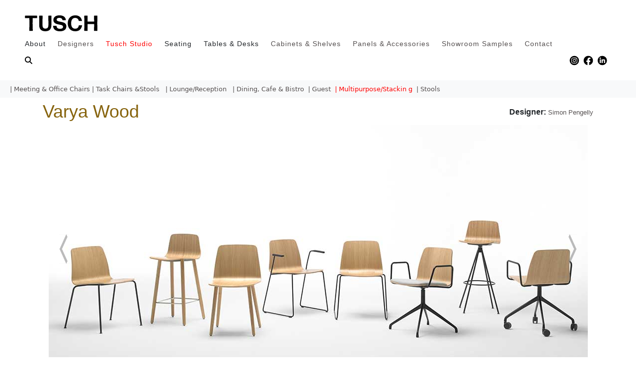

--- FILE ---
content_type: text/html; charset=UTF-8
request_url: https://www.tuschseating.com/showseries.php?pcat=1&p=4&catid=2&sid=793
body_size: 8990
content:
<!doctype html>
<html lang="en">
<head>
<meta charset="utf-8">

<title>Varya Wood - Finishes</title>
<meta charset="UTF-8">
<meta name="viewport" content="width=device-width, initial-scale=1.0">
<meta name="description" content="Tusch Seating provides the Canadian Interior Designers and Architects with contemporary and transitional seating products, desks and tables">
<meta name="robots"  content="index1, follow">
<meta name="author" content="Tusch Seating International">
<meta name="verify-v1" content="OlqCleaEmmyyjhDdzY2RQOYVSFApQDGnmd1sV+O1gXo=">
<meta name="viewport" content="width=device-width, initial-scale=1">

<link rel="stylesheet" href="bootstrap-4.5.0-dist/css/bootstrap.css">
<link rel="stylesheet" href="css/styles.css">
<link rel="stylesheet" href="css2/styles.css">
<link rel="stylesheet" href="https://use.typekit.net/oxh4nmy.css">

<link href="https://fonts.googleapis.com/css?family=Montserrat" rel="stylesheet" type="text/css">
<link href="https://fonts.googleapis.com/css?family=Lato" rel="stylesheet" type="text/css">
<script id="mcjs">!function(c,h,i,m,p){m=c.createElement(h),p=c.getElementsByTagName(h)[0],m.async=1,m.src=i,p.parentNode.insertBefore(m,p)}(document,"script","https://chimpstatic.com/mcjs-connected/js/users/d1c825e4543303aaeeae37911/a3095d3e2ce62e5724077d122.js");</script>
	<style>
	body {
  overflow-y: scroll; /* Show scrollbars */
}
.card-link {color: brown;}
.collapsed {color:#1F1D1D;}
.heading-fonts {font-size: 1.2em;}
	 ul {list-style-type: none;}
	 .v-line {
		 border-right: #B3B3B3 solid 1px;
	 }
	 .active-link {color: red; font-size: 16px;}	
	</style>
  <!-- Google tag (gtag.js) -->
<script async src="https://www.googletagmanager.com/gtag/js?id=G-5B90E9C88M"></script>
<script>
  window.dataLayer = window.dataLayer || [];
  function gtag(){dataLayer.push(arguments);}
  gtag('js', new Date());

  gtag('config', 'G-5B90E9C88M');
</script>
<!-- Google Tag Manager -->
<script>
(function(w,d,s,l,i){w[l]=w[l]||[];w[l].push({'gtm.start':
new Date().getTime(),event:'gtm.js'});var f=d.getElementsByTagName(s)[0],
j=d.createElement(s),dl=l!='dataLayer'?'&l='+l:'';j.async=true;j.src=
'https://www.googletagmanager.com/gtm.js?id='+i+dl;f.parentNode.insertBefore(j,f);
})(window,document,'script','dataLayer','GTM-KDMVQZC');
</script>
<!-- End Google Tag Manager -->

<!-- Facebook Pixel Code -->
<script>
!function(f,b,e,v,n,t,s)
{if(f.fbq)return;n=f.fbq=function(){n.callMethod?
n.callMethod.apply(n,arguments):n.queue.push(arguments)};
if(!f._fbq)f._fbq=n;n.push=n;n.loaded=!0;n.version='2.0';
n.queue=[];t=b.createElement(e);t.async=!0;
t.src=v;s=b.getElementsByTagName(e)[0];
s.parentNode.insertBefore(t,s)}(window,document,'script',
'https://connect.facebook.net/en_US/fbevents.js');
 fbq('init', '275884840821546'); 
fbq('track', 'PageView');
</script>

<!-- End Facebook Pixel Code -->
	
<!-- Meta Pixel Code -->
<script>
!function(f,b,e,v,n,t,s)
{if(f.fbq)return;n=f.fbq=function(){n.callMethod?
n.callMethod.apply(n,arguments):n.queue.push(arguments)};
if(!f._fbq)f._fbq=n;n.push=n;n.loaded=!0;n.version='2.0';
n.queue=[];t=b.createElement(e);t.async=!0;
t.src=v;s=b.getElementsByTagName(e)[0];
s.parentNode.insertBefore(t,s)}(window, document,'script',
'https://connect.facebook.net/en_US/fbevents.js');
fbq('init', '2462972727209117');
fbq('track', 'PageView');
</script>
<noscript><img height="1" width="1" style="display:none"
src="https://www.facebook.com/tr?id=2462972727209117&ev=PageView&noscript=1"
/></noscript>
<!-- End Meta Pixel Code -->

<!-- Global site tag (gtag.js) - Google Ads: 428410706 -->
<script async src="https://www.googletagmanager.com/gtag/js?id=AW-428410706"></script>
<script>
  window.dataLayer = window.dataLayer || [];
  function gtag(){dataLayer.push(arguments);}
  gtag('js', new Date());

  gtag('config', 'AW-428410706');
</script>

<!-- Global site tag (gtag.js) - Google Analytics -->
<script async src="https://www.googletagmanager.com/gtag/js?id=G-DDCWXTGS4R"></script>
<script>
  window.dataLayer = window.dataLayer || [];
  function gtag(){dataLayer.push(arguments);}
  gtag('js', new Date());

  gtag('config', 'G-DDCWXTGS4R');
</script>
<script src="https://ajax.googleapis.com/ajax/libs/jquery/3.5.1/jquery.min.js"></script>
<script src="https://cdnjs.cloudflare.com/ajax/libs/popper.js/1.16.0/umd/popper.min.js"></script>
<script src="https://maxcdn.bootstrapcdn.com/bootstrap/4.5.0/js/bootstrap.min.js"></script>


<!-- FLICKITY CSS -->
<link rel="stylesheet" href="/dist/flickity/flickity.css" media="screen">
<!-- FLICKITY JavaScript -->
<script src="/dist/flickity/flickity.pkgd.min.js"></script>

<!-- FLICKITY FADE CSS -->
<link rel="stylesheet" href="/dist/flickity/flickity-fade.css" media="screen">
<!-- FLICKITY JavaScript -->
<script src="https://unpkg.com/flickity-fade@1/flickity-fade.js"></script>
<!-- HAMBURGERS CSS -->
<link href="/css2/hamburgers.css" rel="stylesheet">

<script src="https://kit.fontawesome.com/c610c9d032.js" crossorigin="anonymous"></script>
<meta name="viewport" content="width=device-width, initial-scale=1">
  <link rel="stylesheet" type="text/css" href="fancybox-master/dist/jquery.fancybox.css">
  <script src="https://cdn.jsdelivr.net/npm/jquery@3.7.1/dist/jquery.slim.min.js"></script>
  <script src="https://cdn.jsdelivr.net/npm/popper.js@1.16.1/dist/umd/popper.min.js"></script>
  <script src="https://cdn.jsdelivr.net/npm/bootstrap@4.6.2/dist/js/bootstrap.bundle.min.js"></script>    
</head>

<body>
<!-- Google Tag Manager (noscript) -->
<noscript>
	<iframe src="https://www.googletagmanager.com/ns.html?id=GTM-KDMVQZC"
height="0" width="0" style="display:none;visibility:hidden"></iframe>
	</noscript>
<!-- End Google Tag Manager (noscript) -->
<noscript>
<img height="1" width="1" src="https://www.facebook.com/tr?id=275884840821546&ev=PageView&noscript=1" alt="Facebook"/>
</noscript>
<noscript>	
<img src="https://px.ads.linkedin.com/collect/?pid=2945836&fmt=gif" height="1" width="1" style="display:none;" alt="linkedin"  />
</noscript>

<!-- Header navigation -->
<div class="fp_top_menu_bar">
	<div class="top_menu_tlogo"><a href="/"><img src="../images/logos/TUSCHLogoB_blk.svg" alt="TUSCH" class="fp_tusch_logo"></a></div>
	<div class="fp_top_menu_wrapper">
		<div class="top_menu_contents">
			<ul class="fp_top_menu">
				<li class="has_submenu"><a onclick="openMenuSegment('top_about_section');" id="top_about_tab">About</a></li>
				<div class="top_menu_slider opaqued" id="top_about_section">
					<div class="top_menu_sections">
						<ul class="top_menu_section">
							<li><a href="manufacturers">Our Manufacturers</a></li>
							<li><a href="projects">Select Projects</a></li>
							<li><a href="team">Team</a></li>
							<li><a href="news">News</a></li>
							<li><a href="freight">Freight and Warranties</a></li>
						</ul>
						<div class="closer" onclick="closeMenuSegment();">close</div>

					</div>
				</div>
				<li><a href="designers">Designers</a></li>
				<li><a href="tuschstudio" style="color: red">Tusch Studio</a></li>
				<div class="top_menu_slider opaqued" id="top_studio_section">
					<div class="top_menu_sections">
						<ul class="top_menu_section">
							<li><a href="tuschstudiogallery?tscat=1">Dining &amp; Guest Chairs</a></li>
							<li><a href="tuschstudiogallery?tscat=2">Lounge</a></li>
							<li><a href="tuschstudiogallery?tscat=3">Stools</a></li>
							<li><a href="tuschstudiogallery?tscat=4">Dining Tables, Cabinets  &amp; Shelves</a></li>
							<li><a href="tuschstudiogallery?tscat=5">Occasional Tables</a></li>
						</ul>
						<div class="closer" onclick="closeMenuSegment();">close</div>

					</div>
				</div>
				<li class="has_submenu"><a onclick="openMenuSegment('top_seat_section');" id="top_seating_tab">Seating</a></li>
				<div class="top_menu_slider opaqued" id="top_seat_section">
					<div class="top_menu_sections">
						<ul class="top_menu_section">
							<li><strong>Chairs, Stools and Sofas</strong></li>
							<li><a href="showgallery?pcat=1&catid=5">Meeting &amp; Office Chairs</a></li>
							<li><a href="showgallery?pcat=1&catid=15">Task Chairs &amp; Stools</a></li>
							<li><a href="showgallery?pcat=1&catid=7">Lounge/Reception</a></li>
							<!-- <li><a href="showproducts?pcat=16&scat=0">Lebom Living</a></li> -->
							<li><a href="showgallery?pcat=1&catid=1">Dining, Cafe &amp; Bistro</a></li>
							<li><a href="showgallery?pcat=1&catid=6">Guest</a></li>
							<li><a href="showgallery?pcat=1&catid=2">Multipurpose/Stacking</a></li>
							<li><a href="showgallery?pcat=1&catid=4">Stools</a></li>
						</ul>
						<ul class="top_menu_section">
							<li><strong>Modular Seating</strong></li>
							<li><a href="showproducts?pcat=12&scat=0">Modular Lounge</a></li>
						</ul>
						<ul class="top_menu_section">
							<li><strong>Benches and Beam Seating</strong></li>
							<li><a href="showproducts?pcat=6&scat=0">Benches &amp; Beam</a></li>
						</ul>
						<ul class="top_menu_section">
							<li><strong>Outdoor Furniture</strong></li>
							<li><a href="showproducts?pcat=4&scat=36">Lounge Seating</a></li>
							<li><a href="showproducts?pcat=4&scat=23">Chairs &amp; Stools</a></li>
						</ul>

						<ul class="top_menu_section">
							<li><strong>New Products</strong></li>
							<li><a href="new?pcat=1&catid=11">Explore New Products</a></li>
						</ul>
						<div class="closer" onclick="closeMenuSegment();">close</div>
					</div>

				</div>
				<li class="has_submenu"><a onclick="openMenuSegment('top_table_section');" id="top_table_tab">Tables &amp; Desks</a></li>
				<div class="top_menu_slider opaqued" id="top_table_section">
					<div class="top_menu_sections">
						<ul class="top_menu_section">
							<li><strong>Tables</strong></li>
							<li><a href="showproducts?pcat=2&scat=20">Multi-Purpose Tables</a></li>
							<li><a href="showproducts?pcat=2&scat=21">Meeting &amp; Training Tables</a></li>
							<li><a href="showproducts?pcat=2&scat=30">Occasional Tables</a></li>
							<li><a href="showproducts?pcat=2&scat=51">Dining Tables</a></li>
						</ul>
						<ul class="top_menu_section">
							<li><strong>Desking Systems</strong></li>
							<li><a href="showproducts?pcat=3&scat=0">Desking</a></li>
						</ul>
						<ul class="top_menu_section">
							<li><strong>Outdoor Furniture</strong></li>
							<li><a href="showproducts?pcat=4&scat=24">Tables</a></li>
						</ul>
						<ul class="top_menu_section">
							<li><strong>New Products</strong></li>
							<li><a href="showproducts?pcat=2&scat=">Explore New Products</a></li>
						</ul>
						<div class="closer" onclick="closeMenuSegment();">close</div>
					</div>
				</div>

				<li><a href="showproducts?pcat=11&scat=0">Cabinets &amp; Shelves</a></li>
				<li><a href="showproducts?pcat=14&scat=0">Panels &amp; Accessories</a></li>
				<li><a href="salegallery">Showroom Samples</a></li>
				<li><a href="contact">Contact</a></li>
				<li><a href="search" title="Product Search"><img src="/images/magnifying-glass-solid.svg" style="width:15px;"></a></li>
			</ul>
			<ul class="top_menu_sm_icons" style="position:relative; top:2px;">
				<li><a href="https://www.instagram.com/tuschseating" target="_blank"><img src="../images/logos/sm-icons_Instagram.svg"></a></li>
				<li><a href="https://www.facebook.com/tuschseating?fref=nf" target="_blank"><img src="../images/logos/sm-icons_Facebook.svg"></a></li>
				<li><a href="https://www.linkedin.com/company/tusch-seating-international" target="_blank"><img src="../images/logos/sm-icons_Linkedin.svg"></a></li>
				<!-- <li><a href="https://twitter.com/tuschseating" target="_blank"><img src="../images/logos/sm-icons_Twitter.svg"></a></li> -->
			</ul>
		</div>


	</div>
	

	<button class="hamburger hamburger--squeeze" type="button">
		<span class="hamburger-box">
		<span class="hamburger-inner"></span>
		</span>
	</button>
</div>
<div class="backscreen opaqued" id="clickable_backscreen"  onclick="closeMenuSegment();"></div>

	
<!-- END Header navigation -->
	
<!-- Seating products categories -->	
<nav class="navbar navbar-expand-lg navbar-light bg-light " > 
	<!-- <a class="navbar-brand" href="#"><span style="color:#ef413c;">SEATING</span></a> -->
   <button class="navbar-toggler" type="button" data-toggle="collapse" data-target="#collapsibleNavbar_2">
    <span class="navbar-toggler-icon"></span>
  </button>

 
<div class="collapse navbar-collapse" id="collapsibleNavbar_2">
<ul class="navbar-nav sub-nav "  >
  <li class="nav-item nav-font"><a href="showgallery?pcat=1&catid=5"> 
			 <span >&nbsp;| Meeting &amp; Office Chairs</span></a></li>	<li class="nav-item nav-font"><a href="showgallery?pcat=1&catid=15"> 
			 <span >&nbsp;| Task Chairs &amp;Stools &nbsp;</span></a></li>
		<li class="nav-item nav-font"><a href="showgallery?pcat=1&catid=7"> 
			 <span >&nbsp;| Lounge/Reception &nbsp; </span></a></li>		<li class="nav-item nav-font"><a href="showgallery?pcat=1&catid=1"> 
			 <span >&nbsp;| Dining, Cafe &amp; Bistro&nbsp;  </span></a></li>		<li class="nav-item nav-font"><a href="showgallery?pcat=1&catid=6"> 
			 <span >&nbsp;| Guest&nbsp;  </span></a></li>		<li class="nav-item nav-font"><a href="showgallery?pcat=1&catid=2"> 
			 <span style="color:#f00;">&nbsp;| Multipurpose/Stackin g&nbsp;  </span></a></li>		<li class="nav-item nav-font"><a href="showgallery?pcat=1&catid=4"> 
			 <span >&nbsp;| Stools &nbsp;  </span></a></li>		
       
		
          
  </ul>
  
  </div>
	
</nav>
<!-- END Seating products categories -->	
	
	<div class="container" >
	
		 <div class="row">
	 	 <div class="col-sm-0"> </div> 
   		 <div class="col-sm-12 " >
	
					<!-- model name and designer name -->
		
		
			
	
			<div class="d-flex justify-content-between "><div class="p1" style="font-size:36px; color: #87640E;">Varya Wood</div> <div class="p1 mt-3 "> <b>Designer: </b><a href=" designer_bio.php?id=1037&amp;pcat=1">Simon Pengelly</a></div></div>	
		
		
		<!-- END of model name and designer name  -->
		
			 <div>	
			
		<!-- Large image slider -->
		<div class="text-center">
			
			<div id="slider" class="carousel slide" data-ride="carousel">

  <!-- Indicators -->
  <ul class="carousel-indicators">
    <li data-target="#slider" data-slide-to="0" ></li>
    <li data-target="#slider" data-slide-to="1"></li>
    <li data-target="#slider" data-slide-to="2"></li>
  </ul>
  <!-- The slideshow -->
 		<div class="carousel-inner">
			<div class="carousel-item active"><img class="img-fluid" src="images/mainpics/large/793/001.jpg"  title="" alt="1365" >
		         </div> <div class="carousel-item"><img class="img-fluid" src="images/mainpics/large/793/004.jpg"  title="" alt="1368" >
		         </div> <div class="carousel-item"><img class="img-fluid" src="images/mainpics/large/793/005.jpg"  title="" alt="1369" >
		         </div> <div class="carousel-item"><img class="img-fluid" src="images/mainpics/large/793/006.jpg"  title="" alt="1825" >
		         </div>     </div>
  <!-- Left and right controls -->
  <a class="carousel-control-prev" href="#slider" data-slide="prev">
    <span class="carousel-control-prev-icon"></span>
  </a>
  <a class="carousel-control-next" href="#slider" data-slide="next">
    <span class="carousel-control-next-icon"></span>
  </a>
</div>
			
			
			
			</div>
		<!-- /end of Large image slider -->
		<br>


  <nav class="navbar navbar-expand-lg navbar-light bg-light " > 
	
   <button class="navbar-toggler" type="button" data-toggle="collapse" data-target="#collapsibleNavbar2">
    <span class="navbar-toggler-icon"></span>
  </button>

  
<div class="collapse navbar-collapse" id="collapsibleNavbar2">
	
<ul class="navbar-nav ">
  
 		<li class="nav-item sub-nav" style="width:120px;">
			<a href="showseries.php?pcat=1&amp;p=1&amp;catid=2&amp;sid=793">
			<img src="images/series/793/small/007.jpg" width="20" height="20" style="border-style:none;" alt="793">
			<span > Gallery</span></a>		</li>
	
        <li class="nav-item sub-nav" style="width:120px;">
			<a href="showseries.php?pcat=1&amp;p=3&amp;catid=2&amp;sid=793">
			<img src="images/spec.png" width="20" height="20" style="border-style:none;" alt="793">
			<span > Specifications</span></a>		</li>
        <li class="nav-item sub-nav" style="width:120px;">
			<a href="showseries.php?pcat=1&amp;p=4&amp;catid=2&amp;sid=793">
			<img src="images/finish.png" width="20" height="20" style="border-style:none;" alt="793">
			<span style="color:#f00;">Finishes</span></a>		</li>
					
	
		<li class="nav-item sub-nav" style="width:120px;"><a href="images/series/793/cutsheet.pdf"  title="Varya Wood" target="_blank">
			<img src="images/pdf.png" width="20" height="20" style="border-style:none;" alt="793">
			Brochure</a></li>        <li class="nav-item sub-nav" style="width:120px;"> 
			<a  href="images/series/793/Varya Wood.pdf" target="_blank">
				<img src="images/pdf.png" width="20" height="20" style="border-style:none;" alt="793">
				Price List</a> 
			
			
			</li>
			
          
  </ul>
    </div>

		
</nav>	



          
        
		 
		 
		
         
           

	
		
		<!-- /end of model details navigation panel (gallery, specs etc) -->
		<div><hr class="hr1"></div><!-- grey line -->
					
		<!-- description section -->
		<!-- awards  -->
		
			<div style="font-size:16px;" >The VARYA WOOD collection is configured as a comprehensive collection of versatile chairs with a curved plywood shell that complements the VARYA family. With a neutral yet friendly and welcoming design thanks to the use of natural wood, this collection was designed for inhabiting any setting and context in both public and private spaces. The shells are available in oak or walnut plywood and can be stained in all colours on the INCLASS sample card. The shells can incorporate an upholstered seat pad or full pad for greater comfort. To adapt the chairs to different contexts, the bases are produced in multiple versions and are available in all finishes on the of the INCLASS sample card.
<p>
Glides: Standard: Plastic glides. Optional: Felt glides.
</p>
Trolley available:  VAR01200P.<br>
Stacking: 8 pcs on the floor, 8 pcs on a trolley (model VAR0410); 8 pcs on the floor, 10 pcs on a trolley (model VAR0018,); 12 pcs on the floor, 16 pcs on a trolley (model VAR0420); 8 pcs on the floor, 12 pcs on a trolley (model VAR0428);  6 pcs on the floor, 6 pcs on a trolley (model VAR0410+upholstered seat pad); 4 pcs on the floor, 8 pcs on a trolley (model VAR0418+upholstered seat pad);  6 pcs on the floor, 8 pcs on a trolley (model VAR0420+upholstered seat pad). <br/><br/

<p><img src="images/greenguard.png" alt="Green Guard Logo"></p>
</div>
						
					<!-- email link to inquire about the product-->
			<div class="inquire_email_tab"><a href="mailto:info@tuschseating.com?subject=Product&nbsp;Inquiry:&nbsp;Varya Wood"> Inquire about <b>Varya Wood </b></a></div>
			<!-- popdown inquire about the product -->
			<div class="request_quote_bar">
				<div class="request_quote_tab"><div class="request_quote_text"><a onclick="open_quotr('request_quote');">REQUEST A QUOTE FOR: <b>Varya Wood</b></a></div></div>
				<div class="request_quote_form_wrapper" id="request_quote">
					<div class="request_quote_form"><div id="mc_embed_shell">
	<link href="https://cdn-images.mailchimp.com/embedcode/classic-061523.css" rel="stylesheet" type="text/css">
	<style type="text/css">
		#mc_embed_signup{background:#fff; false;clear:left; font:14px Helvetica,Arial,sans-serif;}
		label {
			font-size: 16px;
			display: block;
		}
		textarea {
			font-size: 16px;
			padding: 5px 0;
			display: block;
			box-shadow: none;
			appearance: none;
			font:14px Helvetica,Arial,sans-serif;
			-webkit-appearance: none;
			border: 1px solid #ABB0B2;
				-webkit-border-radius: 3px;
				-moz-border-radius: 3px;
				border-radius: 3px;
				height: 10rem;
				text-indent: 2%;
			}
		}
	</style>
	<div id="mc_embed_signup">
		<form action="https://razorbraille.us3.list-manage.com/subscribe/post?u=d1c825e4543303aaeeae37911&amp;id=f294967e9d&amp;f_id=005448e2f0" method="post" id="mc-embedded-subscribe-form" name="mc-embedded-subscribe-form" class="validate" target="_blank">
			<div id="mc_embed_signup_scroll">
				<div class="indicates-required"><span class="asterisk">*</span> indicates required</div>
				<div class="mc-field-group"><label for="mce-EMAIL">Email Address <span class="asterisk">*</span></label><input type="email" name="EMAIL" class="required email" id="mce-EMAIL" required="" value=""></div>
				<div class="mc-field-group"><label for="mce-MMERGE5">Company <span class="asterisk">*</span></label><input type="text" name="MMERGE5" class="required text" id="mce-MMERGE5" value="" required=""></div>
				<div class="mc-field-group"><label for="mce-FNAME">First Name </label><input type="text" name="FNAME" class=" text" id="mce-FNAME" value=""></div>
				<div class="mc-field-group"><label for="mce-LNAME">Last Name </label><input type="text" name="LNAME" class=" text" id="mce-LNAME" value=""></div>
				<div class="mc-field-group"><label for="mce-MMERGE4">Phone </label><div class="phonefield phonefield-us">
					(<span class="phonearea"><input class="phonepart REQ_CSS" pattern="[0-9]*" id="mce-MMERGE4-area" name="MMERGE4[area]" maxlength="3" size="3" type="text" value=""></span>)<span class="phonedetail1"><input class="phonepart REQ_CSS" pattern="[0-9]*" id="mce-MMERGE4-detail1" name="MMERGE4[detail1]" maxlength="3" size="3" type="text" value=""></span> -<span class="phonedetail2"><input class="phonepart REQ_CSS" pattern="[0-9]*" id="mce-MMERGE4-detail2" name="MMERGE4[detail2]" maxlength="4" size="4" type="text" value=""></span><span class="small-meta nowrap">(###) ###-####</span>
				</div>
				<div class="mc-field-group"><label for="mce-MMERGE3">Requesting a quote on the following Product(s) </label><input type="text" name="MMERGE3" class=" text" id="mce-MMERGE3" value="Varya Wood"></div>
				</div>
 				<div hidden=""><input type="hidden" name="tags" value="10199583"></div>
				<div id="mce-responses" class="clear">
					<div class="response" id="mce-error-response" style="display: none;"></div>
					<div class="response" id="mce-success-response" style="display: none;"></div>
				</div>
				<div aria-hidden="true" style="position: absolute; left: -5000px;"><input type="text" name="b_d1c825e4543303aaeeae37911_f294967e9d" tabindex="-1" value=""></div><div class="clear"><input type="submit" name="subscribe" id="mc-embedded-subscribe" class="button" value="Subscribe"></div>
			</div>
		</form>
	</div>
	<script type="text/javascript" src="//s3.amazonaws.com/downloads.mailchimp.com/js/mc-validate.js"></script><script type="text/javascript">(function($) {window.fnames = new Array(); window.ftypes = new Array();fnames[0]='EMAIL';ftypes[0]='email';fnames[5]='MMERGE5';ftypes[5]='text';fnames[1]='FNAME';ftypes[1]='text';fnames[2]='LNAME';ftypes[2]='text';fnames[3]='MMERGE3';ftypes[3]='text';}(jQuery));var $mcj = jQuery.noConflict(true);</script>
</div>


</div>
				</div>
			</div>
			<!-- end popdown inquire about the product-->
		</div>	
		 <!-- end model info section including large imge slider -->
					
                    <div><hr class="hr2"></div>
			</div>

                 
			 <!-- end of Specification table  -->		

<div id="accordion" style="width: 100%">
			    <div class="card">
					<div class="card-header">
							<a class="card-link" data-toggle="collapse" href="#collapse0">
							Beech Wood Seat Sell Finishes 
						</a>
					</div>
					<div id="collapse0" class="collapse show" data-parent="#accordion">
						<div class="card-body">
									
							<img class="img-fluid" src="images/swatches//106.png"  alt="Beech Wood Seat Sell Finishes"> 
      		  			</div>
     		 		</div>
   			 	</div>
						
				    <div class="card">
					<div class="card-header">
							<a class="card-link" data-toggle="collapse" href="#collapse1">
							Oak and Walnut Seat Shell Finishes 
						</a>
					</div>
					<div id="collapse1" class="collapse" data-parent="#accordion">
						<div class="card-body">
									
							<img class="img-fluid" src="images/swatches//118.png"  alt="Oak and Walnut Seat Shell Finishes"> 
      		  			</div>
     		 		</div>
   			 	</div>
						
				    <div class="card">
					<div class="card-header">
							<a class="card-link" data-toggle="collapse" href="#collapse2">
							Standard Lacquered  Metal Base Finishes - M1 
						</a>
					</div>
					<div id="collapse2" class="collapse" data-parent="#accordion">
						<div class="card-body">
									
							<img class="img-fluid" src="images/swatches//109.png"  alt="Standard Lacquered  Metal Base Finishes - M1"> 
      		  			</div>
     		 		</div>
   			 	</div>
						
				    <div class="card">
					<div class="card-header">
							<a class="card-link" data-toggle="collapse" href="#collapse3">
							Optional Lacquered Metal Base Finishes - M2 
						</a>
					</div>
					<div id="collapse3" class="collapse" data-parent="#accordion">
						<div class="card-body">
									
							<img class="img-fluid" src="images/swatches//287.png"  alt="Optional Lacquered Metal Base Finishes - M2"> 
      		  			</div>
     		 		</div>
   			 	</div>
						
				    <div class="card">
					<div class="card-header">
							<a class="card-link" data-toggle="collapse" href="#collapse4">
							Other Metal Base Finishes 
						</a>
					</div>
					<div id="collapse4" class="collapse" data-parent="#accordion">
						<div class="card-body">
									
							<img class="img-fluid" src="images/swatches//1120.png"  alt="Other Metal Base Finishes"> 
      		  			</div>
     		 		</div>
   			 	</div>
						
				    <div class="card">
					<div class="card-header">
							<a class="card-link" data-toggle="collapse" href="#collapse5">
							Oak Base Finishes 
						</a>
					</div>
					<div id="collapse5" class="collapse" data-parent="#accordion">
						<div class="card-body">
									
							<img class="img-fluid" src="images/swatches//1111.png"  alt="Oak Base Finishes"> 
      		  			</div>
     		 		</div>
   			 	</div>
						
				    <div class="card">
					<div class="card-header">
							<a class="card-link" data-toggle="collapse" href="#collapse6">
							Fabrics - Category G2: Cora 
						</a>
					</div>
					<div id="collapse6" class="collapse" data-parent="#accordion">
						<div class="card-body">
									
							<img class="img-fluid" src="images/swatches//604.png"  alt="Fabrics - Category G2: Cora"> 
      		  			</div>
     		 		</div>
   			 	</div>
						
				    <div class="card">
					<div class="card-header">
							<a class="card-link" data-toggle="collapse" href="#collapse7">
							Fabrics - Category G2: Ars 
						</a>
					</div>
					<div id="collapse7" class="collapse" data-parent="#accordion">
						<div class="card-body">
									
							<img class="img-fluid" src="images/swatches//605.png"  alt="Fabrics - Category G2: Ars"> 
      		  			</div>
     		 		</div>
   			 	</div>
						
				    <div class="card">
					<div class="card-header">
							<a class="card-link" data-toggle="collapse" href="#collapse8">
							Fabrics - Category G2: Jordan 
						</a>
					</div>
					<div id="collapse8" class="collapse" data-parent="#accordion">
						<div class="card-body">
									
							<img class="img-fluid" src="images/swatches//1087.png"  alt="Fabrics - Category G2: Jordan"> 
      		  			</div>
     		 		</div>
   			 	</div>
						
				    <div class="card">
					<div class="card-header">
							<a class="card-link" data-toggle="collapse" href="#collapse9">
							Fabrics - Category G3: Era By Camira 
						</a>
					</div>
					<div id="collapse9" class="collapse" data-parent="#accordion">
						<div class="card-body">
							<div>For Memo Samples please contact the manufacturer: <a href="https://www.camirafabrics.com/us/contract/fabrics/era" target="_blank"> Click here</a></div>		
							<img class="img-fluid" src="images/swatches//47.png"  alt="Fabrics - Category G3: Era By Camira"> 
      		  			</div>
     		 		</div>
   			 	</div>
						
				    <div class="card">
					<div class="card-header">
							<a class="card-link" data-toggle="collapse" href="#collapse10">
							Fabrics - Category G3: Medley By Gabriel 
						</a>
					</div>
					<div id="collapse10" class="collapse" data-parent="#accordion">
						<div class="card-body">
							<div>For Memo Samples please contact the manufacturer: <a href="https://www.gabrielfabrics.com/products/upholstery/medley/30875" target="_blank"> Click here</a></div>		
							<img class="img-fluid" src="images/swatches//810.png"  alt="Fabrics - Category G3: Medley By Gabriel"> 
      		  			</div>
     		 		</div>
   			 	</div>
						
				    <div class="card">
					<div class="card-header">
							<a class="card-link" data-toggle="collapse" href="#collapse11">
							Fabrics - Category G3: Rivet By Camira 
						</a>
					</div>
					<div id="collapse11" class="collapse" data-parent="#accordion">
						<div class="card-body">
							<div>For Memo Samples please contact the manufacturer: <a href="https://www.camirafabrics.com/us/contract/fabrics/rivet" target="_blank"> Click here</a></div>		
							<img class="img-fluid" src="images/swatches//809.png"  alt="Fabrics - Category G3: Rivet By Camira"> 
      		  			</div>
     		 		</div>
   			 	</div>
						
				    <div class="card">
					<div class="card-header">
							<a class="card-link" data-toggle="collapse" href="#collapse12">
							Fabrics - Category G3: Cura By Gabriel 
						</a>
					</div>
					<div id="collapse12" class="collapse" data-parent="#accordion">
						<div class="card-body">
							<div>For Memo Samples please contact the manufacturer: <a href="https://www.gabrielfabrics.com/products/upholstery/cura/52856" target="_blank"> Click here</a></div>		
							<img class="img-fluid" src="images/swatches//1089.png"  alt="Fabrics - Category G3: Cura By Gabriel"> 
      		  			</div>
     		 		</div>
   			 	</div>
						
				    <div class="card">
					<div class="card-header">
							<a class="card-link" data-toggle="collapse" href="#collapse13">
							Fabrics - Category G3: Apta 
						</a>
					</div>
					<div id="collapse13" class="collapse" data-parent="#accordion">
						<div class="card-body">
									
							<img class="img-fluid" src="images/swatches//1088.png"  alt="Fabrics - Category G3: Apta"> 
      		  			</div>
     		 		</div>
   			 	</div>
						
				    <div class="card">
					<div class="card-header">
							<a class="card-link" data-toggle="collapse" href="#collapse14">
							Fabrics - Category G3: Calma 
						</a>
					</div>
					<div id="collapse14" class="collapse" data-parent="#accordion">
						<div class="card-body">
									
							<img class="img-fluid" src="images/swatches//48.png"  alt="Fabrics - Category G3: Calma"> 
      		  			</div>
     		 		</div>
   			 	</div>
						
				    <div class="card">
					<div class="card-header">
							<a class="card-link" data-toggle="collapse" href="#collapse15">
							Fabrics - Category G4: Step & Step Melange By Gabriel 
						</a>
					</div>
					<div id="collapse15" class="collapse" data-parent="#accordion">
						<div class="card-body">
							<div>For Memo Samples please contact the manufacturer: <a href="https://www.gabrielfabrics.com/products/upholstery" target="_blank"> Click here</a></div>		
							<img class="img-fluid" src="images/swatches//49.png"  alt="Fabrics - Category G4: Step & Step Melange By Gabriel"> 
      		  			</div>
     		 		</div>
   			 	</div>
						
				    <div class="card">
					<div class="card-header">
							<a class="card-link" data-toggle="collapse" href="#collapse16">
							Fabrics - Category G4: Connect By Gabriel 
						</a>
					</div>
					<div id="collapse16" class="collapse" data-parent="#accordion">
						<div class="card-body">
							<div>For Memo Samples please contact the manufacturer: <a href="https://www.gabrielfabrics.com/products/upholstery/connect/59680" target="_blank"> Click here</a></div>		
							<img class="img-fluid" src="images/swatches//607.png"  alt="Fabrics - Category G4: Connect By Gabriel"> 
      		  			</div>
     		 		</div>
   			 	</div>
						
				    <div class="card">
					<div class="card-header">
							<a class="card-link" data-toggle="collapse" href="#collapse17">
							Fabrics - Category G4: Valencia 
						</a>
					</div>
					<div id="collapse17" class="collapse" data-parent="#accordion">
						<div class="card-body">
									
							<img class="img-fluid" src="images/swatches//50.png"  alt="Fabrics - Category G4: Valencia"> 
      		  			</div>
     		 		</div>
   			 	</div>
						
				    <div class="card">
					<div class="card-header">
							<a class="card-link" data-toggle="collapse" href="#collapse18">
							Fabrics - Category G5: Synergy By Camira 
						</a>
					</div>
					<div id="collapse18" class="collapse" data-parent="#accordion">
						<div class="card-body">
							<div>For Memo Samples please contact the manufacturer: <a href="https://www.camirafabrics.com/us/contract/fabrics/synergy" target="_blank"> Click here</a></div>		
							<img class="img-fluid" src="images/swatches//51.png"  alt="Fabrics - Category G5: Synergy By Camira"> 
      		  			</div>
     		 		</div>
   			 	</div>
						
				    <div class="card">
					<div class="card-header">
							<a class="card-link" data-toggle="collapse" href="#collapse19">
							Fabrics - Category G5: Canvas By Kvadrat 
						</a>
					</div>
					<div id="collapse19" class="collapse" data-parent="#accordion">
						<div class="card-body">
									
							<img class="img-fluid" src="images/swatches//52.png"  alt="Fabrics - Category G5: Canvas By Kvadrat"> 
      		  			</div>
     		 		</div>
   			 	</div>
						
				    <div class="card">
					<div class="card-header">
							<a class="card-link" data-toggle="collapse" href="#collapse20">
							Fabrics - Category G5: Remix By Kvadrat 
						</a>
					</div>
					<div id="collapse20" class="collapse" data-parent="#accordion">
						<div class="card-body">
									
							<img class="img-fluid" src="images/swatches//53.png"  alt="Fabrics - Category G5: Remix By Kvadrat"> 
      		  			</div>
     		 		</div>
   			 	</div>
						
				    <div class="card">
					<div class="card-header">
							<a class="card-link" data-toggle="collapse" href="#collapse21">
							Fabrics - Category G5: Dolce 
						</a>
					</div>
					<div id="collapse21" class="collapse" data-parent="#accordion">
						<div class="card-body">
									
							<img class="img-fluid" src="images/swatches//812.png"  alt="Fabrics - Category G5: Dolce"> 
      		  			</div>
     		 		</div>
   			 	</div>
						
				    <div class="card">
					<div class="card-header">
							<a class="card-link" data-toggle="collapse" href="#collapse22">
							Fabrics - Category G6: Steelcut Trio by Kvadrat 
						</a>
					</div>
					<div id="collapse22" class="collapse" data-parent="#accordion">
						<div class="card-body">
									
							<img class="img-fluid" src="images/swatches//608.png"  alt="Fabrics - Category G6: Steelcut Trio by Kvadrat"> 
      		  			</div>
     		 		</div>
   			 	</div>
						
				    <div class="card">
					<div class="card-header">
							<a class="card-link" data-toggle="collapse" href="#collapse23">
							Fabrics - Category G6: Fiord by Kvadrat 
						</a>
					</div>
					<div id="collapse23" class="collapse" data-parent="#accordion">
						<div class="card-body">
									
							<img class="img-fluid" src="images/swatches//609.png"  alt="Fabrics - Category G6: Fiord by Kvadrat"> 
      		  			</div>
     		 		</div>
   			 	</div>
						
				    <div class="card">
					<div class="card-header">
							<a class="card-link" data-toggle="collapse" href="#collapse24">
							Fabrics - Category G7: Hallingdal By Kvadrat 
						</a>
					</div>
					<div id="collapse24" class="collapse" data-parent="#accordion">
						<div class="card-body">
									
							<img class="img-fluid" src="images/swatches//610.png"  alt="Fabrics - Category G7: Hallingdal By Kvadrat"> 
      		  			</div>
     		 		</div>
   			 	</div>
						
				    <div class="card">
					<div class="card-header">
							<a class="card-link" data-toggle="collapse" href="#collapse25">
							Fabrics - Category G10: Leathers 
						</a>
					</div>
					<div id="collapse25" class="collapse" data-parent="#accordion">
						<div class="card-body">
									
							<img class="img-fluid" src="images/swatches//54.png"  alt="Fabrics - Category G10: Leathers"> 
      		  			</div>
     		 		</div>
   			 	</div>
						
				    <div class="card">
					<div class="card-header">
							<a class="card-link" data-toggle="collapse" href="#collapse26">
							Fabrics - Category G11: Leathers 
						</a>
					</div>
					<div id="collapse26" class="collapse" data-parent="#accordion">
						<div class="card-body">
									
							<img class="img-fluid" src="images/swatches//452.png"  alt="Fabrics - Category G11: Leathers"> 
      		  			</div>
     		 		</div>
   			 	</div>
						
		</div>


             
<div>		 
			 </div>			 
			<div style="border-top: 1px solid #ccc; margin-top:50px; position:relative;"></div>
	 
	 
	 <table class="table table-borderless">
    	<thead>
      <tr>
        <th style="background-color: #ffffff; color: #575454;" colspan="2">Products similar to <b>Varya Wood</b></th>
      </tr>
    </thead>
		<tr>
			<td>
	<a href="showseries.php?pcat=1&amp;p=1&amp;catid=1&amp;sid=737">
		  <img class="img-fluid" src= "images/series/737/small/003.jpg"  alt="VAR0618"></a>

	<div  > Varya Tapiz</div>
		  </td>
		  
		  <td>	
	<a href="showseries.php?pcat=1&amp;p=1&amp;catid=1&amp;sid=711">
		  <img class="img-fluid" src=  "images/series/711/small/003.jpg"  alt="VAR0618"></a>	 

	<div > Nim Wood</div> 

			</td>
		 </tr>
</table>


				
</div>
	
		
<!-- /end of row-8 class -->
	
<div class="col-sm-0">
	<!-- /end of row class -->
	</div>
	
	
<script src="//code.jquery.com/jquery-3.2.1.min.js"></script>
<script src="jquery-ui-1.12.1.custom/external/jquery/jquery.js"></script>
<script src="jquery-ui-1.12.1.custom/jquery-ui.js"></script>

	
<!-- Footer -->
<footer>
<footer>
		<div class="footer_bar">
			<div class="footer_group">
				<div class="bottom_menu">
						<div class="privacy_links"><a href="/privacy_policy">Privacy Policy</a>&nbsp;&nbsp;&nbsp;/&nbsp;&nbsp;&nbsp;<a href="/cookie_policy">Cookie Policy</a></div>
				</div>
				<ul class="sm_icons">
				<li><a href="https://www.instagram.com/tuschseating" target="_blank"><img src="../images/logos/sm-icons_Instagram.svg" alt="Instagram"></a></li>
				<li><a href="https://www.facebook.com/tuschseating?fref=nf" target="_blank"><img src="../images/logos/sm-icons_Facebook.svg" alt="Facrebook"></a></li>
				<li><a href="https://www.linkedin.com/company/tusch-seating-international" target="_blank"><img src="../images/logos/sm-icons_Linkedin.svg" alt="Linkedin"></a></li>
					<!-- <li><a href=""><img src="../images/logos/sm-icons_Twitter.svg"></a></li> -->
				</ul>
			</div>
		</div>
</footer>	
	
<script>

var forEach=function(t,o,r){
	if("[object Object]"===Object.prototype.toString.call(t))for(var c in t)Object.prototype.hasOwnProperty.call(t,c)&&o.call(r,t[c],c,t);else for(var e=0,l=t.length;l>e;e++)o.call(r,t[e],e,t)
};

	var hamburgers = document.querySelectorAll(".hamburger");
	var menuBoards = document.querySelectorAll(".fp_top_menu_wrapper");
	var menuBoard = menuBoards[0];
	if (hamburgers.length > 0) {
	  forEach(hamburgers, function(hamburger) {
		hamburger.addEventListener("click", function() {
		this.classList.toggle("is-active");
		menuBoard.classList.toggle("menu_open");
		var backscreen = document.getElementById("clickable_backscreen");
		backscreen.classList.add("opaqued");
		}, false);
	  });
	}
	function closeMenuboard() {
		console.info('closeMenuboard');
		var menuBoards = document.querySelectorAll(".menuboard_wrapper");
		var menuBoard = menuBoards[0];
		menuBoard.classList.toggle("menu_open");

		var hamburgers = document.querySelectorAll(".hamburger");
		var hamburger = hamburgers[0];
		hamburger.classList.toggle("is-active");

	}

	/* MENU CONTROL

NOTE: This is hard-coded to the three specific collapsible sub-menus. Additional sub-menus must be also added below.
*/
function openMenuSegment(MenuSegment) {
	console.info(MenuSegment + ' button click');
	document.getElementById("clickable_backscreen").classList.remove("opaqued");

	if (MenuSegment == "top_about_section") {
		console.info('hide top_about_section');
		document.getElementById("top_about_section").classList.remove("opaqued");
		document.getElementById("top_table_section").classList.add("opaqued");
		document.getElementById("top_seat_section").classList.add("opaqued");
		document.getElementById("top_about_tab").classList.add("underlined");
		document.getElementById("top_seating_tab").classList.remove("underlined");
		document.getElementById("top_table_tab").classList.remove("underlined");

	}	if (MenuSegment == "top_seat_section") {
		console.info('hide top_seat_section');
		document.getElementById("top_about_section").classList.add("opaqued");
		document.getElementById("top_table_section").classList.add("opaqued");
		document.getElementById("top_seat_section").classList.remove("opaqued");
		document.getElementById("top_about_tab").classList.remove("underlined");
		document.getElementById("top_seating_tab").classList.add("underlined");
		document.getElementById("top_table_tab").classList.remove("underlined");

	}
	if (MenuSegment == "top_table_section") {
		console.info('hide top_seat_section');
		document.getElementById("top_about_section").classList.add("opaqued");
		document.getElementById("top_seat_section").classList.add("opaqued");
		document.getElementById("top_table_section").classList.remove("opaqued");
		document.getElementById("top_about_tab").classList.remove("underlined");
		document.getElementById("top_table_tab").classList.add("underlined");
		document.getElementById("top_seating_tab").classList.remove("underlined");

	}
	
}
function closeMenuSegment() {
	var menuslides = document.querySelectorAll(".top_menu_slider");
	forEach(menuslides,function(a,b) {
		console.info(a.id+ ' !!');
		document.getElementById(a.id).classList.add("opaqued");
		document.getElementById("clickable_backscreen").classList.add("opaqued");
		document.getElementById("top_about_tab").classList.remove("underlined");
		document.getElementById("top_seating_tab").classList.remove("underlined");
		document.getElementById("top_table_tab").classList.remove("underlined");
	});

}

// Linkedin
	_linkedin_partner_id = "5964036";
	window._linkedin_data_partner_ids = window._linkedin_data_partner_ids || [];
	window._linkedin_data_partner_ids.push(_linkedin_partner_id);
	</script><script type="text/javascript">
	(function(l) {
	if (!l){window.lintrk = function(a,b){window.lintrk.q.push([a,b])};
	window.lintrk.q=[]}
	var s = document.getElementsByTagName("script")[0];
	var b = document.createElement("script");
	b.type = "text/javascript";b.async = true;
	b.src = "https://snap.licdn.com/li.lms-analytics/insight.min.js";
	s.parentNode.insertBefore(b, s);})(window.lintrk);
</script>
<noscript>
<img height="1" width="1" style="display:none;" alt="" src="https://px.ads.linkedin.com/collect/?pid=5964036&fmt=gif" />
</noscript>
	
</footer> 
<!-- /Footer -->	   

	
	
<script src="fancybox-master/dist/jquery.fancybox.min.js"></script>
<script type="application/javascript">
/*  function open_quotr(request_quote) {
	document.getElementById(request_quote).classList.toggle("quote_visible");

 }*/
</script>
</body>
</html>

--- FILE ---
content_type: text/css
request_url: https://www.tuschseating.com/css/styles.css
body_size: 1292
content:
@charset "utf-8";
/* CSS Document */
body {font-size: 16px; }
h6 {color: #87640E;}

h3 {color: #4B4A4A;}
h5 {color: #9E191B;}

a {
	 color: #555050;
	 font-size: 13px;
	 text-decoration: none;
 }	 
 a:hover {
	 color: #f00;
	 text-decoration: underline;
 }

.hr1 {border-bottom: 1px solid #ccc;}
.hr2 {border-bottom: 1px solid #ef413c;}

th {vertical-align:bottom;
	background-color:#B1B1B1;
	color:#fff;
	text-align:center;
	font-weight:500;
}
td {text-align: center;}	
div.inch {color:#900;}
div.pcode {color:#f00; padding-left:5px;}
.carousel-control-prev,
.carousel-control-next {
  position: absolute;
  top: 0;
  bottom: 0;
  z-index: 1;
  display: -ms-flexbox;
  display: flex;
  -ms-flex-align: center;
  align-items: center;
  -ms-flex-pack: center;
  justify-content: center;
  width: 15%;
  color: #fff;
  text-align: center;
  opacity: 0.5;
  transition: opacity 0.15s ease;
}


@media (prefers-reduced-motion: reduce) {
  .carousel-control-prev,
  .carousel-control-next {
    transition: none;
  }
}

.carousel-control-prev:hover, .carousel-control-prev:focus,
.carousel-control-next:hover,
.carousel-control-next:focus {
  color: #f00;
  text-decoration: none;
  outline: 50;
  opacity: 0.9;
}

.carousel-control-prev {
  left: -40px;
}

.carousel-control-next {
  right: -40px;
}

.carousel-control-prev-icon,
.carousel-control-next-icon {
  display: inline-block;
  width: 20px;
  height: 60px;
  background: no-repeat 50% / 100% 100%;
}

.carousel-control-prev-icon {
  background-image: url("../images/left.png");
}

.carousel-control-next-icon {
  background-image: url("../images/right.png");
}
	



.logo-font {
	color:#585555; 
	font-family: Segoe, 'Segoe UI', 'DejaVu Sans', 'Trebuchet MS', Verdana, 'sans-serif'; 
	font-size:130%;
}
.top-left-left {
  position: absolute;
  top: 8px;
  left: 16px;
}
	
.top-left-right {
  position: absolute;
  top: 8px;
  right: 16px;
}
.top-left-bottom {
  position: absolute;
  bottom:52%;
  left: 16px;
}
.top-right-left {
  position: absolute;
  top: 8px;
  left: 16px;
}
	
.top-right-right {
  position: absolute;
  top: 8px;
  right: 16px;
}
.top-right-bottom {
  position: absolute;
  bottom: 52%;
  left: 16px;
}	

	
.bottom-left-left {
  position: absolute;
  top: 51%;
  left: 16px;
}
.bottom-left-right {
  position: absolute;
  top: 52%;
  right: 16px;
}
.bottom-left-bottom {
  position: absolute;
  bottom: 8px;
  left: 16px;
}
	
	
	
.bottom-right-left {
  position: absolute;
  top: 52%;
  left: 16px;
}
.bottom-right-right {
  position: absolute;
  top: 52%;
  right: 16px;
}
.bottom-right-bottom {
  position: absolute;
  bottom: 8px;
  left: 16px;
}
.img-info {
	position: absolute; 
	top:10px; 
	left:20px;  
	font-family: Gotham, 'Helvetica Neue', Helvetica, Arial, 'sans-serif'; 
	font-size: 1.1em; 
	
}
.navig {
	font-size: .9rem;
}
a .navig {
	color: #ffffff;
	text-decoration: none;
}
a:hover .navig {
	color: #272727;
	
}
.category_img {
	border:1px solid #ccc; 
	width: 100%; 
	height: 100%;
}

	
.links {
	color: #fff;
	text-decoration: none
}
.links a:hover {
	color:#C01013;
	text-decoration: underline;
}
.sub-nav {
	font-family: Segoe, "Segoe UI", "DejaVu Sans", "Trebuchet MS", Verdana, "sans-serif";
	font-size: 13px;
}



ul#navBar{  width: 290px;  height: 29px; list-style: none;  margin-top:0;padding-left:0;}  
ul#navBar li{display: inline;} 
ul#navBar li a{height: 29px;float: left;text-indent: -9999px;}    
ul#navBar li#twitter a{width: 35px;background: url('../images/media_logos.png') no-repeat 0 0;}
ul#navBar li#twitter a:hover{background-position: 0 -28px;}
ul#navBar li#facebook a{width: 35px;background: url('../images/media_logos.png') no-repeat -35px 0;}  
ul#navBar li#facebook a:hover{background-position: -35px -29px; } 
ul#navBar li#linkedin a{width: 35px;background: url('../images/media_logos.png') no-repeat -70px 0px;}
ul#navBar li#linkedin a:hover{background-position: -70px -29px;}
ul#navBar li#instagram a{width: 35px;background: url('../images/media_logos.png') no-repeat -105px 0px;}
ul#navBar li#instagram a:hover {background-position:  -105px -29px;} 
ul#navBar li#pinterest a{width: 35px;background: url('../images/media_logos.png') no-repeat -140px 0px;}
ul#navBar li#pinterest a:hover{background-position:  -140px -29px;}  
ul#navBar li#mail a{width: 35px;background: url('../images/media_logos.png') no-repeat -175px 0px;}
ul#navBar li#mail a:hover{background-position: -175px -29px;} 
ul#navBar li#subscribe a{width: 80px;background: url('../images/media_logos.png') no-repeat -210px 0px;}
ul#navBar li#subscribe a:hover{background-position:  no-repeat -210px -29px;}
div.texthover {width:100%;display:block;position:relative;text-align: center!important;}	


--- FILE ---
content_type: text/css
request_url: https://www.tuschseating.com/css2/styles.css
body_size: 3592
content:
.background_photo{background-position:center;background-repeat:no-repeat;background-size:cover;background-color:#eee}.tco_style a,.tco_style p,.tco_style li,.tco_style h2{font-family:forma-djr-deck, sans-serif;font-weight:400;font-style:normal;letter-spacing:.1rem;line-height:1.3;margin-bottom:1rem}.fp-main-container{padding:0}.front-page{position:relative}.front-page .fp-carousel{border:1px solid black;width:100vw;height:100vh;min-height:650px;position:relative}.front-page .fp-carousel .fp-carousel_panel{width:100vw;height:100vh;min-height:650px;background-position:center;background-repeat:no-repeat;background-size:cover}.front-page .fp-carousel .fp-carousel_panel:nth-child(1){background-image:url("/images/home_page/td_gallery-feat-03.jpg");background-position:center 70%}.front-page .fp-carousel .fp-carousel_panel:nth-child(2){background-image:url("/images/home_page/td_gallery-jumbo-01.jpg");background-position:center 60%}.front-page .fp-carousel .fp-carousel_panel:nth-child(3){background-image:url("/images/home_page/td_gallery-feat-02.jpg ");background-position:center 80%}.front-page .fp-carousel .fp-carousel_panel:nth-child(4){background-image:url("/images/home_page/td_gallery-jumbo-05.jpg");background-position:center 20%}.front-page .fp-carousel .fp-carousel_panel:nth-child(5){background-image:url("/images/home_page/td_gallery-jumbo-06.jpg");background-position:center 90%}.front-page .fp-carousel .privacy_links{position:absolute;bottom:40px;right:75px;z-index:100;color:#fff}.front-page .fp-carousel .privacy_links a{color:#fff}.front-page .front-panel{position:absolute;top:45%;left:50%;transform:translate(-50%, -50%);width:50%;max-width:1250px;max-height:600px;min-width:800px;z-index:100;display:flex;flex-flow:row nowrap}.front-page .front-panel .menu_side{padding:0 30px;background-color:#fff;width:50%;text-align:center}.front-page .front-panel .menu_side .fp_sq_logo{width:35%;margin:0 auto}.front-page .front-panel .menu_side .fp_tusch_logo{width:calc(100% - 50px);margin:10vh auto 25px auto}.front-page .front-panel .menu_side .tagline{text-transform:uppercase;line-height:1.13;font-size:1.9rem;margin:0 0 5vh 0}.front-page .front-panel .menu_side .sm_icons{display:flex;flex-flow:row nowrap;justify-content:center;margin:25px auto;padding:0 5px}.front-page .front-panel .menu_side .sm_icons li a img{width:32px;margin-right:13px}.front-page .front-panel .menu_side .sm_icons li:hover{filter:invert(1);transition:all .5s ease-in-out}.front-page .front-panel .fp_feature{width:50%;background-position:right center;background-repeat:no-repeat;background-size:cover;background-image:url("/images/home_page/menu_photo.jpg")}@media screen and (max-width: 1000px){.front-page .front-panel .menu_side{position:static}.front-page .front-panel .menu_side .fp_tusch_logo{width:calc(100% - 100px);margin:35px 35px 25px 35px}.front-page .front-panel .menu_side .tagline{font-size:1.5rem}}@media screen and (max-width: 800px){.front-page .front-panel{min-width:initial;width:70%;flex-flow:column nowrap;top:40%}.front-page .front-panel .menu_side{width:100%;order:2;text-align:center}.front-page .front-panel .menu_side .fp_sq_logo{position:absolute;top:0;left:0;width:25%}.front-page .front-panel .menu_side .sm_icons{display:none}.front-page .front-panel .fp_feature{width:100%;padding-bottom:35vh;background-position:80% center;order:1}.front-page .front-panel .fp_feature .fp_sq_logo{left:0;width:25%}}.fw_break{display:inline}@media screen and (max-width: 1000px){.fw_break{display:none}}.tsi_hero_section .tsi_hero_slider{width:100%}.tsi_hero_section .tsi_hero_slider .tsi_hero_slide{width:100%;position:relative}.tsi_hero_section .tsi_hero_slider .side_label{display:flex;flex-flow:row wrap;align-items:stretch;justify-content:space-between}.tsi_hero_section .tsi_hero_slider .side_label .side_label_caption{display:flex;flex-flow:row wrap;align-items:baseline;width:100%;padding:10px 25px;background-color:#9B221C}.tsi_hero_section .tsi_hero_slider .side_label .side_label_caption h3{font-weight:600;margin:0 20px 0 0;color:#fff}.tsi_hero_section .tsi_hero_slider .side_label .side_label_caption p{font-size:1rem;margin:0;color:#fff}.tsi_hero_section .tsi_hero_slider .side_label .tsi_quads{width:100%;display:flex;flex-flow:row wrap;align-items:stretch;justify-content:space-between;position:relative}.tsi_hero_section .tsi_hero_slider .side_label .tsi_quads .tsi_quad{width:50%;padding-bottom:23%;border:1px solid #fff;position:relative;background-position:center;background-repeat:no-repeat;background-size:cover;background-color:#eee}.tsi_hero_section .tsi_hero_slider .side_label .tsi_quads .tsi_quad:nth-child(2){background-position:0 80%}.tsi_hero_section .tsi_hero_slider .side_label .tsi_quads .tsi_quad p{position:absolute;font-size:1.1rem;color:#fff;bottom:15px;left:25px;margin:0}@media screen and (max-width: 740px){.tsi_hero_section .tsi_hero_slider .side_label .tsi_quads .tsi_quad{width:50%;padding-bottom:40%}.tsi_hero_section .tsi_hero_slider .side_label .tsi_quads .tsi_quad p{font-size:.8rem}}.tsi_hero_section .tsi_hero_slider .tsi_sextuplets{display:flex;flex-flow:row wrap;align-items:stretch;justify-content:space-between}.tsi_hero_section .tsi_hero_slider .tsi_sextuplets .tsi_sextuplet{width:33.333%;padding-bottom:25%;border:1px solid #fff;background-position:center;background-repeat:no-repeat;background-size:cover;background-color:#eee}.tsi_hero_section .tsi_hero_slider .tsi_sextuplets .tsi_sextuplet:nth-child(1){background-image:url("/images/home_page/sextuples/1thumbnail_Exo.jpg")}.tsi_hero_section .tsi_hero_slider .tsi_sextuplets .tsi_sextuplet:nth-child(2){background-image:url("/images/home_page/sextuples/2thumbnail_Slot.jpg")}.tsi_hero_section .tsi_hero_slider .tsi_sextuplets .tsi_sextuplet:nth-child(3){background-image:url("/images/home_page/sextuples/3thumbnail_rak_2.jpg")}.tsi_hero_section .tsi_hero_slider .tsi_sextuplets .tsi_sextuplet:nth-child(4){background-image:url("/images/home_page/sextuples/4thumbnail_mesa-de-centro-ant-descripcion-producto-detalle-francesc-rife.jpg")}.tsi_hero_section .tsi_hero_slider .tsi_sextuplets .tsi_sextuplet:nth-child(5){background-image:url("/images/home_page/sextuples/5mesa-de-centro-idra-descripcion-producto-perezochando.jpg")}.tsi_hero_section .tsi_hero_slider .tsi_sextuplets .tsi_sextuplet:nth-child(6){background-image:url("/images/home_page/sextuples/6thumbnail_Rita.jpg")}.tsi_hero_section .tsi_hero_slider .tsi_sextuplets .tsi_sextuplet_caption{position:absolute;bottom:20px;left:25px}.tsi_hero_section .tsi_hero_slider .tsi_sextuplets .tsi_sextuplet_caption h3{line-height:1.1;margin:0;color:#fff}.tsi_hero_section .tsi_hero_slider .tsi_sextuplets .tsi_sextuplet_caption p{line-height:1.1;margin:0}.tsi_hero_section .tsi_hero_slider .tsi_sextuplets .tsi_sextuplet_caption p a{color:#fff}@media screen and (max-width: 740px){.tsi_hero_section .tsi_hero_slider .tsi_sextuplets .tsi_sextuplet{width:50%;padding-bottom:30%}}.tsi_hero_section .tsi_hero_slider .tsi_about_photo{width:100%;padding-bottom:50%;margin-bottom:30px;background-position:center;background-repeat:no-repeat;background-size:cover;background-image:url("/images/home_page/tco_about_feature.jpg");position:relative}@media screen and (max-width: 740px){.tsi_hero_section .tsi_hero_slider .tsi_about_photo{padding-bottom:94%;background-position:20% center}}.tsi_hero_section .tsi_hero_slider .tsi_about_photo .tsi_about_label{position:absolute;bottom:50px;left:50px;padding:10px 20px 10px 0;margin:0}.tsi_hero_section .tsi_hero_slider .tsi_about_photo .tsi_about_label a{color:#fff;line-height:.8;font-size:2rem}.tsi_hero_section .tsi_hero_slider .tsi_about_photo .tsi_about_label a:hover{text-decoration:none}.tsi_hero_section .tsi_hero_slider .tsi_about_photo .tsi_about_label a:hover span{text-decoration:underline}.tsi_hero_section .tsi_hero_slider .tsi_about_photo .tsi_about_label a span{font-size:1rem}.tsi_hero_section .tsi_hero_slider .tsi_about_photo .tstudiotag{width:20%;padding-bottom:20%;position:absolute;bottom:0;left:0;background-position:center;background-repeat:no-repeat;background-size:cover;background-color:#eee;background-image:url("/images/logos/tusch-studio-tag-red.svg")}.tsi_hero_section .tsi_hero_slider .tsi_about_photo .tstudiotag:hover{filter:grayscale(1);transition:all .3s ease-in-out}.tsi_hero_section .flickity-prev-next-button{background:rgba(255,255,255,0.125)}.tsi_about_panel{max-width:1350px;margin:0 auto;display:flex;flex-flow:row wrap;padding:25px 50px;font-size:24px}.tsi_about_panel a,.tsi_about_panel p,.tsi_about_panel li,.tsi_about_panel h2,.tsi_about_panel h3{font-family:forma-djr-deck, sans-serif;font-weight:400;font-style:normal;letter-spacing:.1rem;line-height:1.3;margin-bottom:1rem}.tsi_about_panel .tsi_about_text{width:100%;margin:25px 0 50px 0}.tsi_about_panel .tsi_about_text p{margin:0 0 1rem 0;font-size:24px;font-family:forma-djr-deck, sans-serif;letter-spacing:.05rem}.tsi_about_panel .tsi_photo_2,.tsi_about_panel .tsi_photo_3{width:calc(50% - 5px);padding-bottom:35%;margin-top:40px;background-position:center;background-repeat:no-repeat;background-size:cover;display:none}@media screen and (max-width: 600px){.tsi_about_panel .tsi_photo_2,.tsi_about_panel .tsi_photo_3{padding-bottom:70%}}.tsi_about_panel .tsi_photo_2{margin-right:5px;background-image:url("/images/home_page/tco_fp_4.jpg");background-position:left center}.tsi_about_panel .tsi_photo_3{margin-left:5px;background-image:url("/images/home_page/tco_3.jpg");background-position:50% center}@media screen and (max-width: 600px){.tsi_about_panel{margin-top:00px;padding:25px}}.studio_nav{width:100%;background-color:#efefef;position:static;top:97px;z-index:1000}.studio_nav a,.studio_nav p,.studio_nav li,.studio_nav h2,.studio_nav h3{font-family:forma-djr-deck, sans-serif;font-weight:400;font-style:normal;letter-spacing:.1rem;line-height:1.3;margin-bottom:1rem}.studio_nav ul{display:flex;flex-flow:row wrap;margin:0 0 10px 0;padding:7px 0;justify-content:center;width:100%;column-gap:20px}.studio_nav ul li{margin:0 0;padding:0 0px}.studio_nav ul li a{padding:0;margin:0}.studio_nav ul li a::after{content:'';display:block;height:2px;width:0%;background-color:#aaa}.studio_nav ul li a:hover{color:#000;text-decoration:none}.studio_nav ul li a:hover::after{width:100%;transition:width .5s ease-in-out}@media (max-width: 1640px){.studio_nav{top:136px}}@media (max-width: 740px){.studio_nav{top:79px}}.tstudio_about_panel{max-width:1350px;margin:0 auto;display:flex;flex-flow:row wrap;padding:25px;font-size:24px}.tstudio_about_panel a,.tstudio_about_panel p,.tstudio_about_panel li,.tstudio_about_panel h2,.tstudio_about_panel h3{font-family:forma-djr-deck, sans-serif;font-weight:400;font-style:normal;letter-spacing:.1rem;line-height:1.3;margin-bottom:1rem}.tstudio_about_panel .tstudio_about_photo{width:100%;padding-bottom:50%;margin-bottom:30px;background-position:center;background-repeat:no-repeat;background-size:cover;background-image:url("/images/home_page/tco_about_feature.jpg");position:relative}@media screen and (max-width: 600px){.tstudio_about_panel .tstudio_about_photo{padding-bottom:80%;background-position:30% center}}.tstudio_about_panel .tstudio_about_photo .tstudiotag{width:20%;padding-bottom:20%;position:absolute;bottom:0;left:0;background-position:center;background-repeat:no-repeat;background-size:cover;background-color:#eee;background-image:url("/images/logos/tusch-studio-tag-red.svg")}.tstudio_about_panel .tstudio_about_text{width:100%;margin:25px 0 0 0}.tstudio_about_panel .tstudio_about_text p{margin:0 00;font-size:1.5rem;font-family:forma-djr-deck, sans-serif;letter-spacing:.1rem}@media (max-width: 1200px){.tstudio_about_panel .tstudio_about_text p{font-size:1.25rem}}.tstudio_about_panel .tstudio_photo_2,.tstudio_about_panel .tstudio_photo_3{width:calc(50% - 5px);padding-bottom:35%;margin-top:40px;background-position:center;background-repeat:no-repeat;background-size:cover;display:none}@media screen and (max-width: 600px){.tstudio_about_panel .tstudio_photo_2,.tstudio_about_panel .tstudio_photo_3{padding-bottom:70%}}.tstudio_about_panel .tstudio_photo_2{margin-right:5px;background-image:url("/images/home_page/tco_fp_4.jpg");background-position:left center}.tstudio_about_panel .tstudio_photo_3{margin-left:5px;background-image:url("/images/home_page/tco_3.jpg");background-position:50% center}.tstudio_category_listing{max-width:1350px;margin:0 auto}.tstudio_category_listing a,.tstudio_category_listing p,.tstudio_category_listing li,.tstudio_category_listing h2,.tstudio_category_listing h3{font-family:forma-djr-deck, sans-serif;font-weight:400;font-style:normal;letter-spacing:.1rem;line-height:1.3;margin-bottom:1rem}.tstudio_category_listing .tstudio_categories{display:flex;flex-flow:row wrap;font-size:24px}.tstudio_category_listing .tstudio_categories .tstudio_category_wrapper{width:50%;border:1px solid #fff;border-radius:5px}.tstudio_category_listing .tstudio_categories .tstudio_category_wrapper:hover{border:1px solid #ccc;transition:all .3s ease-in-out}.tstudio_category_listing .tstudio_categories .tstudio_category_wrapper a:hover{color:black;text-decoration:none;filter:grayscale(1);transition:all .3s ease-in-out}.tstudio_category_listing .tstudio_categories .tstudio_category_wrapper a .tstudio_category{padding:25px}.tstudio_category_listing .tstudio_categories .tstudio_category_wrapper a .tstudio_category .tstudio_category_image{width:100%;padding-bottom:50%;margin-bottom:15px;background-position:center;background-repeat:no-repeat;background-size:cover;background-color:#eee}.tstudio_category_listing .tstudio_categories .tstudio_category_wrapper a .tstudio_category p{font-size:1rem;display:none}@media (max-width: 900px){.tstudio_category_listing .tstudio_categories .tstudio_category_wrapper{width:100%}}.fp_top_menu_bar{position:sticky;top:0px;display:flex;flex-flow:row wrap;align-items:flex-end;padding:25px 50px;font-size:16px;background-color:#fff;justify-content:space-between;z-index:100000}.fp_top_menu_bar .top_menu_tlogo{width:150px;margin:0 50px 0 0}.fp_top_menu_bar .fp_top_menu_wrapper .top_menu_contents{display:flex;flex-flow:row nowrap;justify-content:space-between;align-items:flex-end;width:100%}.fp_top_menu_bar .fp_top_menu_wrapper .top_menu_contents .fp_top_menu{display:flex;flex-flow:row wrap;margin:0;padding:0;background-color:#fff}.fp_top_menu_bar .fp_top_menu_wrapper .top_menu_contents .fp_top_menu .has_submenu{position:relative}.fp_top_menu_bar .fp_top_menu_wrapper .top_menu_contents .fp_top_menu li{padding:12px 36px 0 0;margin:0}.fp_top_menu_bar .fp_top_menu_wrapper .top_menu_contents .fp_top_menu li a{font-size:16px;line-height:1.2;font-weight:200;letter-spacing:1px;text-align:left}.fp_top_menu_bar .fp_top_menu_wrapper .top_menu_contents .fp_top_menu li a::after{content:'';display:block;height:2px;width:0%;background-color:#aaa}.fp_top_menu_bar .fp_top_menu_wrapper .top_menu_contents .fp_top_menu li a:hover{text-decoration:none;color:#666;transition:all .25s ease-in-out}.fp_top_menu_bar .fp_top_menu_wrapper .top_menu_contents .fp_top_menu li a:hover::after{width:100%;transition:width .5s ease-in-out}@media screen and (max-width: 1500px){.fp_top_menu_bar .fp_top_menu_wrapper .top_menu_contents .fp_top_menu li{padding:3px 30px 3px 0}.fp_top_menu_bar .fp_top_menu_wrapper .top_menu_contents .fp_top_menu li a{padding:3 10px}}@media screen and (max-width: 1420px){.fp_top_menu_bar .fp_top_menu_wrapper .top_menu_contents .fp_top_menu li{padding:3px 24px 3px 0}.fp_top_menu_bar .fp_top_menu_wrapper .top_menu_contents .fp_top_menu li a{padding:3 10px;font-size:14px}}.fp_top_menu_bar .fp_top_menu_wrapper .top_menu_contents .fp_top_menu .top_menu_slider{position:absolute;top:100px;left:0;width:100%;background-color:#fff;display:block;opacity:1}.fp_top_menu_bar .fp_top_menu_wrapper .top_menu_contents .fp_top_menu .top_menu_slider::before{content:'';display:block;height:2px;width:100%;background-color:#aaa}.fp_top_menu_bar .fp_top_menu_wrapper .top_menu_contents .fp_top_menu .top_menu_slider .top_menu_sections{position:relative;display:flex;flex-flow:row wrap;margin:0 auto;max-width:1500px}.fp_top_menu_bar .fp_top_menu_wrapper .top_menu_contents .fp_top_menu .top_menu_slider .top_menu_sections .top_menu_section{margin:20px 0}.fp_top_menu_bar .fp_top_menu_wrapper .top_menu_contents .fp_top_menu .top_menu_slider .top_menu_sections .top_menu_section li{font-size:14px;padding-left:0}.fp_top_menu_bar .fp_top_menu_wrapper .top_menu_contents .fp_top_menu .top_menu_slider .top_menu_sections .top_menu_section li a{font-size:14px;width:auto}.fp_top_menu_bar .fp_top_menu_wrapper .top_menu_contents .fp_top_menu .top_menu_slider .top_menu_sections .top_menu_section li a::after{display:none}.fp_top_menu_bar .fp_top_menu_wrapper .top_menu_contents .fp_top_menu .top_menu_slider .top_menu_sections .top_menu_section li a:hover{text-decoration:none;color:#aaa;transition:all .25s ease-in-out}.fp_top_menu_bar .fp_top_menu_wrapper .top_menu_contents .fp_top_menu .top_menu_slider .top_menu_sections .top_menu_section li a:hover::after{width:100%;transition:width .5s ease-in-out}.fp_top_menu_bar .fp_top_menu_wrapper .top_menu_contents .fp_top_menu .top_menu_slider .top_menu_sections .closer{position:absolute;bottom:40px;right:10px;font-size:10px;padding:3px 15px;border:1px solid #ccc;cursor:pointer}.fp_top_menu_bar .fp_top_menu_wrapper .top_menu_contents .fp_top_menu .top_menu_slider .top_menu_sections .closer:hover{filter:blur(3px);transition:all .3s ease-in-out}.fp_top_menu_bar .fp_top_menu_wrapper .underlined::after{width:100% !important}.fp_top_menu_bar .top_menu_sm_icons{display:flex;flex-flow:row nowrap;margin:0px 0 6px 0;padding:0}.fp_top_menu_bar .top_menu_sm_icons li{margin:0}.fp_top_menu_bar .top_menu_sm_icons li a img{width:20px;margin-right:8px}.fp_top_menu_bar .top_menu_sm_icons li:hover{filter:invert(1);transition:all .5s ease-in-out}@media screen and (max-width: 1240px){.fp_top_menu_bar .top_menu_sm_icons{display:none}}@media screen and (max-width: 740px){.fp_top_menu_bar .top_menu_sm_icons{display:flex}}.fp_top_menu_bar .hamburger{display:none !important;outline:none !important;position:absolute;top:20px;right:10px}@media screen and (max-width: 1200px){.fp_top_menu_bar .top_menu_tlogo{width:100%;margin:0 0 0 0}.fp_top_menu_bar .top_menu_tlogo img{width:150px}.fp_top_menu_bar .fp_top_menu_wrapper .top_menu_contents{width:calc(100vw - 75px)}}@media screen and (max-width: 740px){.fp_top_menu_bar{flex-flow:column wrap;align-items:flex-start;padding:0 0 10px 0}.fp_top_menu_bar .top_menu_tlogo{margin:25px 0 0 25px}.fp_top_menu_bar .fp_top_menu_wrapper{max-height:0;overflow-x:auto;overflow-y:scroll;margin:0;width:100vw}.fp_top_menu_bar .fp_top_menu_wrapper .top_menu_contents{flex-flow:column wrap;align-items:flex-start;padding:25px}.fp_top_menu_bar .fp_top_menu_wrapper .top_menu_contents .fp_top_menu{flex-flow:column wrap;align-items:flex-start;margin-bottom:25px}.fp_top_menu_bar .fp_top_menu_wrapper .top_menu_contents .fp_top_menu li{padding:12px 36px 0 0;margin:0}.fp_top_menu_bar .fp_top_menu_wrapper .top_menu_contents .fp_top_menu li a{font-size:20px}.fp_top_menu_bar .fp_top_menu_wrapper .top_menu_contents .fp_top_menu .top_menu_slider{position:static;margin:10px 0}.fp_top_menu_bar .fp_top_menu_wrapper .top_menu_contents .fp_top_menu .top_menu_slider .top_menu_section{padding:0}.fp_top_menu_bar .fp_top_menu_wrapper .top_menu_contents .fp_top_menu .top_menu_slider::after{content:'';display:block;height:2px;width:100%;background-color:#aaa}.fp_top_menu_bar .fp_top_menu_wrapper .top_menu_contents .fp_top_menu .top_menu_slider .top_menu_sections .top_menu_section{width:50%}.fp_top_menu_bar .fp_top_menu_wrapper .top_menu_contents .fp_top_menu .top_menu_slider .top_menu_sections .closer{position:static;width:100%;margin:25px 0;background-color:#000;color:#fff;text-align:center;font-size:14px}.fp_top_menu_bar .fp_top_menu_wrapper .top_menu_contents .fp_top_menu .top_menu_slider .top_menu_sections .closer:hover{filter:invert(1)}.fp_top_menu_bar .fp_top_menu_wrapper.menu_open{max-height:initial;height:100vh}.fp_top_menu_bar .hamburger{display:block !important}}.product_launchpad_wrapper .product_launchpad,.tstudio_launchpad_wrapper .product_launchpad{max-width:1312px;margin:0 auto 75px auto;display:flex;flex-flow:row wrap;padding:20px 0}.product_launchpad_wrapper .product_launchpad .lp_feature_group,.tstudio_launchpad_wrapper .product_launchpad .lp_feature_group{width:50%;padding:5px}.product_launchpad_wrapper .product_launchpad .lp_feature_group .lp_image_jump:hover,.tstudio_launchpad_wrapper .product_launchpad .lp_feature_group .lp_image_jump:hover{opacity:.8;transition:opacity .3s ease-in-out}.product_launchpad_wrapper .product_launchpad .lp_feature_group .lp_feature_photo,.tstudio_launchpad_wrapper .product_launchpad .lp_feature_group .lp_feature_photo{position:relative;background-size:120%;background-repeat:no-repeat;background-position:center 10%;padding-bottom:50%;margin:10px 0 20px 0}.product_launchpad_wrapper .product_launchpad .lp_feature_group .lp_feature_photo .tstudiotag,.tstudio_launchpad_wrapper .product_launchpad .lp_feature_group .lp_feature_photo .tstudiotag{width:15%;padding-bottom:15%;position:absolute;bottom:0;left:0;background-position:center;background-repeat:no-repeat;background-size:cover;background-color:#eee;background-image:url("/images/logos/tusch-studio-tag-red.svg")}.product_launchpad_wrapper .product_launchpad .lp_feature_group .lp_feature_info p,.tstudio_launchpad_wrapper .product_launchpad .lp_feature_group .lp_feature_info p{margin:0;font-size:20px;font-family:forma-djr-deck, sans-serif !important}.product_launchpad_wrapper .product_launchpad .lp_feature_group .lp_feature_info a:hover,.tstudio_launchpad_wrapper .product_launchpad .lp_feature_group .lp_feature_info a:hover{color:#ccc;transition:all .25s ease-in-out;text-decoration:none}.product_launchpad_wrapper .product_launchpad .lp_feature_group p,.tstudio_launchpad_wrapper .product_launchpad .lp_feature_group p{margin:0}@media screen and (max-width: 900px){.product_launchpad_wrapper .product_launchpad .lp_feature_group,.tstudio_launchpad_wrapper .product_launchpad .lp_feature_group{width:100%}}.tstudio_launchpad_wrapper .product_launchpad .lp_feature_group{width:33%}.backscreen{position:fixed;top:0;left:0;width:100vw;height:100vh;background-color:rgba(0,0,0,0.5);z-index:99999;display:block;opacity:1}.opaqued{opacity:0 !important;display:none !important}.staff_grid{max-width:1350px;margin:0 auto;display:flex;flex-flow:row wrap}.staff_grid .team_intro{padding:25px 25px 0 25px;font-size:20px;width:100%}.staff_grid .staff_group{width:33.33%;padding:25px}.staff_grid .staff_group img{width:100%;margin:0 0 30px 0}.staff_grid .staff_group p,.staff_grid .staff_group a{font-size:20px;font-weight:300;margin:0;line-height:1.3}@media screen and (max-width: 1420px){.staff_grid .staff_group p,.staff_grid .staff_group a{font-size:16px}}.staff_grid .staff_group a:hover{color:#ccc;transition:all .25s ease-in-out;text-decoration:none}.staff_grid .staff_group .staff_info{position:relative}.staff_grid .staff_group .staff_name{font-weight:600}@media screen and (max-width: 1420px){.staff_grid .staff_group .staff_name{font-size:20px}}.staff_grid .staff_group .staff_linkedin{width:45px;position:absolute;top:0;right:0;padding-left:15px;display:none}.staff_grid .staff_group .staff_linkedin:hover{filter:invert(1);transition:all .5s ease-in-out}@media screen and (max-width: 1050px){.staff_grid .staff_group{width:50%}}@media screen and (max-width: 600px){.staff_grid .staff_group{width:100%}}.footer_bar .footer_group{margin:50px auto;display:flex;flex-flow:row nowrap;justify-content:center}.footer_bar .footer_group .sm_icons{display:flex;flex-flow:row nowrap;margin:0 6px 0 50px;width:200px;padding:0}.footer_bar .footer_group .sm_icons li a img{width:20px;margin-right:8px}.footer_bar .footer_group .sm_icons li:hover{filter:invert(1);transition:all .5s ease-in-out}.inquire_email_tab{padding:10px 25px;background-color:#000;width:100%;margin:50px 0;display:none}.inquire_email_tab a{color:#fff;font-size:1.25rem}.inquire_email_tab a b{color:#fff;margin-left:.4rem}.inquire_email_tab:hover{background-color:#ccc;transition:all .3s ease-in-out}.inquire_email_tab:hover a,.inquire_email_tab:hover b{color:#000 !important;text-decoration:none}.request_quote_bar{display:flex;flex-flow:row wrap;justify-content:flex-start;margin:25px 0}.request_quote_bar .request_quote_tab{width:auto;cursor:pointer}.request_quote_bar .request_quote_tab .request_quote_text{padding:10px 25px;background-color:#000;width:100%}.request_quote_bar .request_quote_tab .request_quote_text a{color:#fff;font-size:1.25rem}.request_quote_bar .request_quote_tab .request_quote_text a b{color:#fff;margin-left:.4rem}.request_quote_bar .request_quote_tab .request_quote_text:hover{background-color:#ccc;transition:all .3s ease-in-out}.request_quote_bar .request_quote_tab .request_quote_text:hover a,.request_quote_bar .request_quote_tab .request_quote_text:hover b{color:#000 !important;text-decoration:none}.request_quote_bar .request_quote_form_wrapper{width:100%;height:0;transition:all .6s ease-in-out;height:0;max-height:0;overflow-y:hidden}.request_quote_bar .quote_visible{height:auto !important;max-height:3000px;transition:all .6s ease-in-out}#subscribeFormWelcome{margin:20px 0 40px 0 !important}


--- FILE ---
content_type: text/css;charset=utf-8
request_url: https://use.typekit.net/oxh4nmy.css
body_size: 473
content:
/*
 * The Typekit service used to deliver this font or fonts for use on websites
 * is provided by Adobe and is subject to these Terms of Use
 * http://www.adobe.com/products/eulas/tou_typekit. For font license
 * information, see the list below.
 *
 * forma-djr-deck:
 *   - http://typekit.com/eulas/00000000000000003b9ae4ca
 *   - http://typekit.com/eulas/00000000000000003b9ae4cd
 *   - http://typekit.com/eulas/00000000000000003b9ae4ce
 *
 * © 2009-2026 Adobe Systems Incorporated. All Rights Reserved.
 */
/*{"last_published":"2022-10-18 14:42:45 UTC"}*/

@import url("https://p.typekit.net/p.css?s=1&k=oxh4nmy&ht=tk&f=30339.30342.30343&a=722157&app=typekit&e=css");

@font-face {
font-family:"forma-djr-deck";
src:url("https://use.typekit.net/af/c288e5/00000000000000003b9ae4ca/27/l?primer=7cdcb44be4a7db8877ffa5c0007b8dd865b3bbc383831fe2ea177f62257a9191&fvd=n4&v=3") format("woff2"),url("https://use.typekit.net/af/c288e5/00000000000000003b9ae4ca/27/d?primer=7cdcb44be4a7db8877ffa5c0007b8dd865b3bbc383831fe2ea177f62257a9191&fvd=n4&v=3") format("woff"),url("https://use.typekit.net/af/c288e5/00000000000000003b9ae4ca/27/a?primer=7cdcb44be4a7db8877ffa5c0007b8dd865b3bbc383831fe2ea177f62257a9191&fvd=n4&v=3") format("opentype");
font-display:auto;font-style:normal;font-weight:400;font-stretch:normal;
}

@font-face {
font-family:"forma-djr-deck";
src:url("https://use.typekit.net/af/85f802/00000000000000003b9ae4cd/27/l?primer=7cdcb44be4a7db8877ffa5c0007b8dd865b3bbc383831fe2ea177f62257a9191&fvd=n5&v=3") format("woff2"),url("https://use.typekit.net/af/85f802/00000000000000003b9ae4cd/27/d?primer=7cdcb44be4a7db8877ffa5c0007b8dd865b3bbc383831fe2ea177f62257a9191&fvd=n5&v=3") format("woff"),url("https://use.typekit.net/af/85f802/00000000000000003b9ae4cd/27/a?primer=7cdcb44be4a7db8877ffa5c0007b8dd865b3bbc383831fe2ea177f62257a9191&fvd=n5&v=3") format("opentype");
font-display:auto;font-style:normal;font-weight:500;font-stretch:normal;
}

@font-face {
font-family:"forma-djr-deck";
src:url("https://use.typekit.net/af/ef454a/00000000000000003b9ae4ce/27/l?primer=7cdcb44be4a7db8877ffa5c0007b8dd865b3bbc383831fe2ea177f62257a9191&fvd=n6&v=3") format("woff2"),url("https://use.typekit.net/af/ef454a/00000000000000003b9ae4ce/27/d?primer=7cdcb44be4a7db8877ffa5c0007b8dd865b3bbc383831fe2ea177f62257a9191&fvd=n6&v=3") format("woff"),url("https://use.typekit.net/af/ef454a/00000000000000003b9ae4ce/27/a?primer=7cdcb44be4a7db8877ffa5c0007b8dd865b3bbc383831fe2ea177f62257a9191&fvd=n6&v=3") format("opentype");
font-display:auto;font-style:normal;font-weight:600;font-stretch:normal;
}

.tk-forma-djr-deck { font-family: "forma-djr-deck",sans-serif; }


--- FILE ---
content_type: image/svg+xml
request_url: https://www.tuschseating.com/images/logos/sm-icons_Facebook.svg
body_size: 395
content:
<?xml version="1.0" encoding="UTF-8"?><svg id="Layer_1" xmlns="http://www.w3.org/2000/svg" viewBox="0 0 72 72"><defs><style>.cls-1{fill:#fff;}</style></defs><path d="M69.75,36c0-18.6396-15.1104-33.75-33.75-33.75S2.25,17.3604,2.25,36c0,16.8456,12.3419,30.8081,28.47655,33.33985v-23.584h-8.5693v-9.75585h8.5693v-7.43555c0-8.4586,5.0387-13.13085,12.74785-13.13085,3.6926,0,7.5549,.65915,7.5549,.65915v8.3057h-4.25585c-4.1925,0-5.5,2.60155-5.5,5.2706v6.33095h9.36035l-1.49635,9.75585h-7.864v23.584c16.13465-2.53175,28.47655-16.49425,28.47655-33.33985Z"/><path class="cls-1" d="M49.13745,45.75585l1.49635-9.75585h-9.36035v-6.33095c0-2.66905,1.3075-5.2706,5.5-5.2706h4.25585v-8.3057s-3.8623-.65915-7.5549-.65915c-7.70915,0-12.74785,4.67225-12.74785,13.13085v7.43555h-8.5693v9.75585h8.5693v23.584c1.7183,.2696,3.47945,.41015,5.27345,.41015s3.55515-.14055,5.27345-.41015v-23.584h7.864Z"/></svg>

--- FILE ---
content_type: image/svg+xml
request_url: https://www.tuschseating.com/images/logos/sm-icons_Linkedin.svg
body_size: 873
content:
<?xml version="1.0" encoding="UTF-8"?><svg id="Layer_1" xmlns="http://www.w3.org/2000/svg" viewBox="0 0 72 72"><defs><style>.cls-1{fill:#fdfdfd;}</style></defs><circle cx="36.59327" cy="36" r="33.75"/><g><path class="cls-1" d="M39.20481,31.39555c.55425-.6228,1.01115-1.2552,1.58046-1.79175,1.75014-1.64955,3.8205-2.48175,6.23774-2.46125,1.3282,.01125,2.6415,.1071,3.9221,.47735,2.92935,.84705,4.63185,2.8636,5.44355,5.7251,.6088,2.1461,.72125,4.34925,.72505,6.5597,.00795,4.66215-.0135,9.32435-.00335,13.9865,.00095,.4365-.1213,.55105-.55105,.5475-2.40175-.0199-4.80385-.02045-7.2056,.00065-.4227,.0037-.51385-.1273-.5126-.5266,.01335-4.43615,.0168-8.8724,.00245-13.30855-.0036-1.11175-.0744-2.22275-.38629-3.3038-.5745-1.9911-1.99981-3.00545-4.08576-2.89535-2.84805,.1504-4.3292,1.5607-4.6925,4.45715-.08674,.6916-.12774,1.38375-.12715,2.0807,.00365,4.3144-.0044,8.6289,.0115,12.94325,.0016,.43025-.1063,.5571-.54575,.5532-2.41915-.0214-4.83865-.01875-7.25784-.00165-.38791,.00275-.49991-.10185-.49941-.4941,.0107-8.54185,.011-17.08375-.00045-25.6256-.0006-.42265,.138-.5206,.5376-.51765,2.2974,.01705,4.59505,.01905,6.89235-.00135,.42275-.00375,.532,.133,.52275,.53335-.0235,1.02055-.0078,2.04205-.0078,3.0632Z"/><path class="cls-1" d="M26.04481,41.15745c0,4.2258-.0071,8.4516,.01005,12.67735,.00191,.4697-.1149,.6117-.60109,.60635-2.40071-.0264-4.80191-.0204-7.20276-.00355-.38485,.0027-.5008-.09345-.50024-.49125,.01154-8.5559,.01064-17.11185,.00209-25.66775-.00035-.354,.08545-.48035,.4615-.47795,2.4357,.0157,4.87165,.02055,7.3072-.00295,.4678-.0045,.5316,.17695,.5305,.57805-.0117,4.26055-.00725,8.52115-.00725,12.7817Z"/><path class="cls-1" d="M26.70696,19.3218c.0027,2.65305-2.15105,4.81465-4.79795,4.81555-2.61295,.0009-4.78495-2.16235-4.79345-4.77415-.00865-2.64095,2.1616-4.8153,4.80365-4.8127,2.6232,.00255,4.78506,2.157,4.78775,4.7713Z"/></g></svg>

--- FILE ---
content_type: image/svg+xml
request_url: https://www.tuschseating.com/images/logos/TUSCHLogoB_blk.svg
body_size: 1276
content:
<?xml version="1.0" encoding="utf-8"?>
<!-- Generator: Adobe Illustrator 26.5.0, SVG Export Plug-In . SVG Version: 6.00 Build 0)  -->
<svg version="1.1" id="Layer_1" xmlns="http://www.w3.org/2000/svg" xmlns:xlink="http://www.w3.org/1999/xlink" x="0px" y="0px"
	 viewBox="0 0 685.3457 218.06445" style="enable-background:new 0 0 685.3457 218.06445;" xml:space="preserve">
<style type="text/css">
	.st0{enable-background:new    ;}
</style>
<g class="st0">
	<path d="M43.05859,168.6582c-1.19043,0-2.18262-0.99219-2.18262-2.18262l1.58691-67.2666l-1.19043-47.02686H3.57178
		c-1.19092,0-2.18262-0.99219-2.18262-2.18262V31.94287c0-1.19092,0.9917-2.18262,2.18262-2.18262h106.75244
		c1.19043,0,2.18262,0.9917,2.18262,2.18262v18.05664c0,1.19043-0.99219,2.18262-2.18262,2.18262H72.4248l-1.19043,47.02686
		l1.58789,67.2666c0,1.19043-0.99219,2.18262-2.18262,2.18262H43.05859z"/>
</g>
<g class="st0">
	<path d="M188.50195,171.63477c-36.90674,0-56.55078-19.24707-56.35254-54.56738l0.19873-37.70117l-0.79395-47.42334
		c0-1.19092,0.99219-2.18262,2.18262-2.18262h27.38281c1.19092,0,2.18311,0.9917,2.18311,2.18262l-0.99219,46.62988
		l0.19824,38.29639c0,19.84277,7.93652,30.75586,25.99316,30.75586c19.44629,0,27.97852-10.91309,27.97852-30.75586V79.16797
		l-0.5957-47.2251c0-1.19092,0.99219-2.18262,2.18262-2.18262h24.40625c1.19141,0,2.18262,0.9917,2.18262,2.18262l-0.79297,47.42334
		v37.70117C243.86328,152.3877,225.40918,171.63477,188.50195,171.63477z"/>
	<path d="M322.63672,171.83301c-36.3125,0-61.31348-15.27832-62.90137-47.82031c0-1.19141,0.99219-2.18262,2.18262-2.18262h27.18457
		c1.19043,0,2.18262,0.99121,2.38086,2.18262c1.98438,15.27832,9.12793,25.2002,31.74805,25.2002
		c18.05664,0,27.97852-5.35742,27.97852-18.4541c0-31.35156-88.69629-6.54785-88.69629-61.71045
		c0-25.99365,20.23926-42.26465,55.75781-42.26465c32.34277,0,54.76465,12.50098,59.12988,41.86768
		c0,1.19043-0.79297,2.18262-1.9834,2.18262H348.2334c-1.38867,0-2.38086-0.79346-2.58008-2.18262
		c-1.78516-12.30225-11.90527-19.04883-28.57324-19.04883c-14.28613,0-24.60449,4.96045-24.60449,16.46924
		c0,29.56543,89.09277,5.55615,89.09277,60.52002C381.56836,155.95898,358.94824,171.83301,322.63672,171.83301z"/>
	<path d="M463.51367,171.63477c-42.66211,0-69.05273-29.56543-69.05273-71.83008c0-44.24951,26.98633-73.021,68.85352-73.021
		c29.76465,0,53.97168,12.30225,62.10742,49.01074c0.19824,1.19092-0.59473,2.18311-1.78613,2.18311h-25.19922
		c-1.19043,0-2.38184-0.79395-2.58008-2.18311c-4.16699-16.46924-15.08008-25.79492-32.93848-25.79492
		c-24.20801,0-37.30371,18.65186-37.30371,49.60693c0,30.9541,13.49316,48.8125,37.10547,48.8125
		c19.24707,0,29.76367-10.31836,33.53418-28.9707c0.19824-1.19043,1.38867-2.18262,2.5791-2.18262h25.79492
		c1.19043,0,1.98438,0.99219,1.78613,2.18262C518.67578,157.14941,496.05469,171.63477,463.51367,171.63477z"/>
</g>
<g class="st0">
	<path d="M638.52051,168.6582c-1.19043,0-2.18262-0.99219-2.18262-2.18262l0.99219-60.71875h-60.91699l0.99219,60.71875
		c0,1.19043-0.99219,2.18262-2.18262,2.18262h-26.78711c-1.19043,0-2.18262-0.99219-2.18262-2.18262l1.19043-67.2666
		l-1.19043-67.26611c0-1.19092,0.99219-2.18262,2.18262-2.18262h26.78711c1.19043,0,2.18262,0.9917,2.18262,2.18262
		l-0.79395,51.39209h60.52051l-0.79395-51.39209c0-1.19092,0.99219-2.18262,2.18262-2.18262h26.78711
		c1.19043,0,2.18262,0.9917,2.18262,2.18262l-1.19043,67.26611l1.19043,67.2666c0,1.19043-0.99219,2.18262-2.18262,2.18262
		H638.52051z"/>
</g>
</svg>


--- FILE ---
content_type: image/svg+xml
request_url: https://www.tuschseating.com/images/logos/sm-icons_Instagram.svg
body_size: 909
content:
<?xml version="1.0" encoding="UTF-8"?><svg id="Layer_1" xmlns="http://www.w3.org/2000/svg" viewBox="0 0 72 72"><defs><style>.cls-1{fill:#fff;}</style></defs><circle cx="35.63417" cy="36" r="33.75"/><g><path class="cls-1" d="M35.63417,18.57885c5.674,0,6.34604,.02165,8.58679,.12385,2.07185,.09455,3.19705,.4407,3.94585,.7317,.99186,.3855,1.69975,.846,2.44336,1.5896,.74359,.7436,1.20409,1.4515,1.58959,2.44335,.291,.7488,.63715,1.874,.7317,3.9458,.10221,2.2408,.12385,2.91285,.12385,8.58685s-.02164,6.34605-.12385,8.5868c-.09455,2.07185-.4407,3.19705-.7317,3.94585-.3855,.99185-.846,1.69975-1.58959,2.44335-.74361,.7436-1.4515,1.2041-2.44336,1.5896-.7488,.291-1.874,.63715-3.94585,.7317-2.2404,.1022-2.9124,.12385-8.58679,.12385s-6.34641-.02165-8.58681-.12385c-2.07185-.09455-3.19705-.4407-3.94585-.7317-.99184-.3855-1.69975-.846-2.44334-1.5896-.74356-.74355-1.20411-1.4515-1.58961-2.44335-.291-.7488-.63715-1.874-.7317-3.9458-.10219-2.2408-.12385-2.91285-.12385-8.58685s.02166-6.34605,.12385-8.5868c.09455-2.07185,.4407-3.19705,.7317-3.94585,.3855-.99185,.846-1.69975,1.58961-2.44335,.74359-.7436,1.4515-1.2041,2.44334-1.5896,.7488-.291,1.874-.63715,3.9458-.7317,2.2408-.1022,2.91286-.12385,8.58686-.12385m0-3.82885c-5.77116,0-6.49481,.02445-8.76136,.12785-2.26185,.1032-3.8065,.46245-5.15825,.98775-1.39735,.54305-2.58239,1.26965-3.7638,2.451-1.18135,1.1814-1.90795,2.36645-2.451,3.7638-.5253,1.35175-.88455,2.8964-.98775,5.15825-.1034,2.26655-.12784,2.99015-.12784,8.76135s.02444,6.4948,.12784,8.76135c.1032,2.26185,.46245,3.8065,.98775,5.15825,.54305,1.3973,1.26965,2.5824,2.451,3.7638,1.18141,1.18135,2.36645,1.90795,3.7638,2.451,1.35175,.5253,2.8964,.88455,5.15825,.98775,2.26655,.1034,2.9902,.12785,8.76136,.12785s6.49479-.02445,8.76134-.12785c2.26185-.1032,3.8065-.46245,5.15825-.98775,1.39735-.54305,2.58241-1.26965,3.7638-2.451,1.18135-1.1814,1.90795-2.36645,2.451-3.7638,.5253-1.35175,.88455-2.8964,.98775-5.15825,.1034-2.26655,.12786-2.9902,.12786-8.76135s-.02446-6.4948-.12786-8.76135c-.1032-2.26185-.46245-3.8065-.98775-5.15825-.54305-1.39735-1.26965-2.5824-2.451-3.7638-1.18139-1.18135-2.36645-1.90795-3.7638-2.451-1.35175-.5253-2.8964-.88455-5.15825-.98775-2.26655-.1034-2.9902-.12785-8.76134-.12785h0Z"/><path class="cls-1" d="M35.63417,25.08785c-6.02661,0-10.91216,4.88555-10.91216,10.91215s4.88555,10.91215,10.91216,10.91215,10.91214-4.88555,10.91214-10.91215-4.88555-10.91215-10.91214-10.91215Zm0,17.9955c-3.912,0-7.08336-3.17135-7.08336-7.08335s3.17136-7.08335,7.08336-7.08335,7.08334,3.17135,7.08334,7.08335-3.17134,7.08335-7.08334,7.08335Z"/><circle class="cls-1" cx="46.97746" cy="24.6567" r="2.55"/></g></svg>